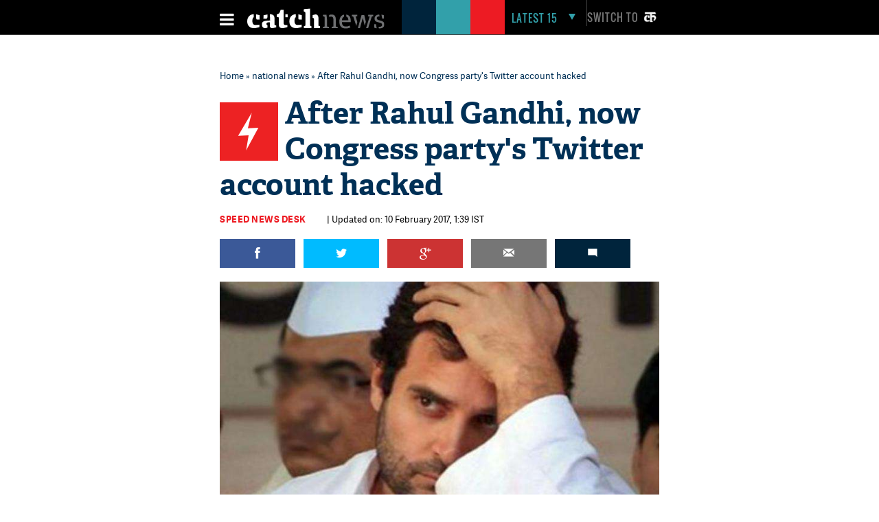

--- FILE ---
content_type: text/html; charset=utf-8
request_url: https://www.google.com/recaptcha/api2/aframe
body_size: 113
content:
<!DOCTYPE HTML><html><head><meta http-equiv="content-type" content="text/html; charset=UTF-8"></head><body><script nonce="6oRc-o5pRKh3j5ntDHJ72w">/** Anti-fraud and anti-abuse applications only. See google.com/recaptcha */ try{var clients={'sodar':'https://pagead2.googlesyndication.com/pagead/sodar?'};window.addEventListener("message",function(a){try{if(a.source===window.parent){var b=JSON.parse(a.data);var c=clients[b['id']];if(c){var d=document.createElement('img');d.src=c+b['params']+'&rc='+(localStorage.getItem("rc::a")?sessionStorage.getItem("rc::b"):"");window.document.body.appendChild(d);sessionStorage.setItem("rc::e",parseInt(sessionStorage.getItem("rc::e")||0)+1);localStorage.setItem("rc::h",'1768895308863');}}}catch(b){}});window.parent.postMessage("_grecaptcha_ready", "*");}catch(b){}</script></body></html>

--- FILE ---
content_type: application/javascript; charset=utf-8
request_url: https://fundingchoicesmessages.google.com/f/AGSKWxXjeGf6mjHDiZTdCmJsk8vJpY1PAudssVTQoN5y4kTfPGEuIQIajOY3vfAKel-0wG6_JJl-POuX2wAW2w0vBsIT0YLlv6rDbgOK9sktn7sRqiDatGB-zbRoS5N86LIYqrnplmWlhnlYhX0YJTlwpGxPtxn3cqjAEM5tDdRV08kfntisENShZHfgTpr5/_/adv2./cam4pop2.js/advert35./ad.view?/adbot300.
body_size: -1291
content:
window['450099ee-c92a-4035-8915-c3522fe5a8f2'] = true;